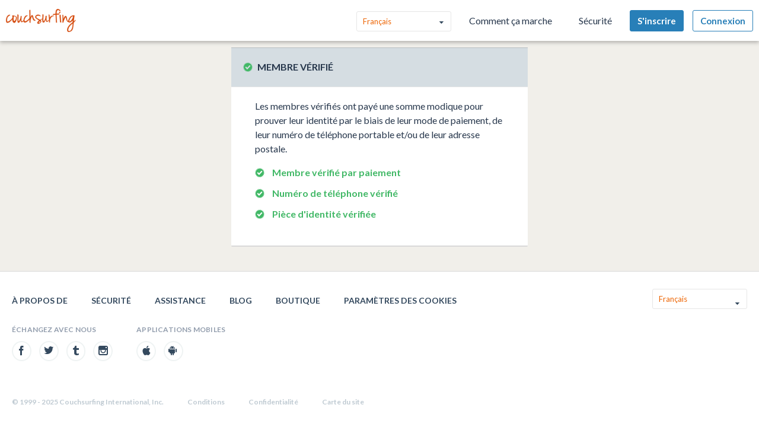

--- FILE ---
content_type: text/css; charset=UTF-8
request_url: https://fast.appcues.com/appcues.css
body_size: 4457
content:
@charset "UTF-8";appcues,appcues>.appcues-progress,appcues>cue,appcues>header{-moz-box-sizing:border-box;-webkit-box-sizing:border-box;width:100%}.appcues-backdrop,.appcues-skip>a,.appcues-social-buttons,appcues>header{text-align:center}.appcues-button,appcues>header .logo{-moz-user-select:-moz-none;-ms-user-select:none}appcues cue>section,appcues-layer{filter:alpha(enabled=false);outline:0!important}@-moz-keyframes dim{0%{opacity:0}100%{opacity:.7}}@-webkit-keyframes dim{0%{opacity:0}100%{opacity:.7}}@keyframes dim{0%{opacity:0}100%{opacity:.7}}@-moz-keyframes zoomIn{0%{-moz-transform:scale(.8);transform:scale(.8);opacity:0}95%{opacity:1}100%{-moz-transform:scale(1);transform:scale(1)}}@-webkit-keyframes zoomIn{0%{-webkit-transform:scale(.8);transform:scale(.8);opacity:0}95%{opacity:1}100%{-webkit-transform:scale(1);transform:scale(1)}}@keyframes zoomIn{0%{-moz-transform:scale(.8);-ms-transform:scale(.8);-webkit-transform:scale(.8);transform:scale(.8);opacity:0}95%{opacity:1}100%{-moz-transform:scale(1);-ms-transform:scale(1);-webkit-transform:scale(1);transform:scale(1)}}@-moz-keyframes slideInRight{0%{-moz-transform:translateX(-300px);transform:translateX(-300px);opacity:0}95%{opacity:1}100%{-moz-transform:translateX(0);transform:translateX(0)}}@-webkit-keyframes slideInRight{0%{-webkit-transform:translateX(-300px);transform:translateX(-300px);opacity:0}95%{opacity:1}100%{-webkit-transform:translateX(0);transform:translateX(0)}}@keyframes slideInRight{0%{-moz-transform:translateX(-300px);-ms-transform:translateX(-300px);-webkit-transform:translateX(-300px);transform:translateX(-300px);opacity:0}95%{opacity:1}100%{-moz-transform:translateX(0);-ms-transform:translateX(0);-webkit-transform:translateX(0);transform:translateX(0)}}@-moz-keyframes slideInUp{0%{-moz-transform:translateY(200px);transform:translateY(200px);opacity:0}95%{opacity:1}100%{-moz-transform:translateX(0);transform:translateX(0)}}@-webkit-keyframes slideInUp{0%{-webkit-transform:translateY(200px);transform:translateY(200px);opacity:0}95%{opacity:1}100%{-webkit-transform:translateX(0);transform:translateX(0)}}@keyframes slideInUp{0%{-moz-transform:translateY(200px);-ms-transform:translateY(200px);-webkit-transform:translateY(200px);transform:translateY(200px);opacity:0}95%{opacity:1}100%{-moz-transform:translateX(0);-ms-transform:translateX(0);-webkit-transform:translateX(0);transform:translateX(0)}}@-moz-keyframes bounceIn{0%{opacity:0;transform:scale(.3)}50%{opacity:1;transform:scale(1.25)}70%{transform:scale(.9)}100%{transform:scale(1)}}@-webkit-keyframes bounceIn{0%{opacity:0;transform:scale(.3)}50%{opacity:1;transform:scale(1.25)}70%{transform:scale(.9)}100%{transform:scale(1)}}@keyframes bounceIn{0%{opacity:0;transform:scale(.3)}50%{opacity:1;transform:scale(1.25)}70%{transform:scale(.9)}100%{transform:scale(1)}}@-moz-keyframes bounceOut{0%{transform:scale(1)}30%{transform:scale(.9)}50%{transform:scale(1.25)}70%{opacity:1}100%{opacity:0;transform:scale(.3)}}@-webkit-keyframes bounceOut{0%{transform:scale(1)}30%{transform:scale(.9)}50%{transform:scale(1.25)}70%{opacity:1}100%{opacity:0;transform:scale(.3)}}@keyframes bounceOut{0%{transform:scale(1)}30%{transform:scale(.9)}50%{transform:scale(1.25)}70%{opacity:1}100%{opacity:0;transform:scale(.3)}}body.appcues-active{overflow:hidden}appcues{min-height:100%;height:100%;overflow-y:auto;box-sizing:border-box;font-size:14px;display:none;padding:40px 0;position:fixed;top:0;right:0;bottom:0;left:0;z-index:2147483547}@media screen and (max-device-width:480px){appcues{padding:10px}appcues[data-pattern-type=left]{padding:0}}appcues.active{display:block}appcues>.appcues-progress,appcues>cue,appcues>header{margin:0 auto;box-sizing:border-box;max-width:650px}appcues>header{margin:0 auto 20px}appcues>header h1{font-size:22px}appcues>header .logo{margin-bottom:20px;-webkit-user-select:none;user-select:none}appcues>.appcues-progress{height:6px;-moz-border-radius-topleft:3px;-webkit-border-top-left-radius:3px;border-top-left-radius:3px;-moz-border-radius-topright:3px;-webkit-border-top-right-radius:3px;border-top-right-radius:3px}appcues cue:first-of-type [data-step=prev],appcues.cue-step-0 [data-step=prev]{display:none}appcues[data-pattern-type=left]{padding-top:0;padding-bottom:0;min-width:95%;right:initial}appcues[data-pattern-type=left]>.appcues-progress,appcues[data-pattern-type=left]>cue,appcues[data-pattern-type=left]>header{margin:0}appcues[data-pattern-type=left].active{-moz-animation:slideInRight .6s ease-out;-webkit-animation:slideInRight .6s ease-out;animation:slideInRight .6s ease-out;-moz-animation-fill-mode:forward;-webkit-animation-fill-mode:forward;animation-fill-mode:forward}appcues[data-pattern-type=modal].active{-moz-animation:zoomIn .6s ease;-webkit-animation:zoomIn .6s ease;animation:zoomIn .6s ease;-moz-animation-fill-mode:forward;-webkit-animation-fill-mode:forward;animation-fill-mode:forward}appcues[data-pattern-type=banner]{padding-top:0;padding-bottom:0;height:auto;max-height:60px;min-height:30px!important;top:auto!important;overflow-y:hidden!important;border-top:1px solid #ddd}appcues[data-pattern-type=banner]>.appcues-progress,appcues[data-pattern-type=banner]>.appcues-skip,appcues[data-pattern-type=banner]>cue,appcues[data-pattern-type=banner]>header{margin:0!important;max-width:none}appcues[data-pattern-type=banner]>.appcues-progress,appcues[data-pattern-type=banner]>cue,appcues[data-pattern-type=banner]>header{padding:10px 120px!important}appcues[data-pattern-type=banner]>.appcues-progress,appcues[data-pattern-type=banner]>cue hr,appcues[data-pattern-type=banner]>cue img{display:none!important;visibility:hidden!important}appcues[data-pattern-type=banner]>cue{position:static;max-width:940px;margin:auto!important;-moz-box-shadow:none!important;-webkit-box-shadow:none!important;box-shadow:none!important}appcues[data-pattern-type=banner]>cue p{margin-bottom:5px}appcues[data-pattern-type=banner]>cue .appcues-actions{padding:10px 20px;text-align:right}appcues[data-pattern-type=banner]>cue .appcues-actions .appcues-actions-left,appcues[data-pattern-type=banner]>cue .appcues-actions .appcues-actions-right{width:auto}appcues[data-pattern-type=banner]>cue .appcues-actions .appcues-actions-left .appcues-button,appcues[data-pattern-type=banner]>cue .appcues-actions .appcues-actions-right .appcues-button{font-size:0;width:17px;height:17px}appcues[data-pattern-type=banner]>cue .appcues-actions .appcues-actions-left .appcues-button:after,appcues[data-pattern-type=banner]>cue .appcues-actions .appcues-actions-left .appcues-button:before,appcues[data-pattern-type=banner]>cue .appcues-actions .appcues-actions-right .appcues-button:after,appcues[data-pattern-type=banner]>cue .appcues-actions .appcues-actions-right .appcues-button:before{border:none;left:0;font-size:20px}appcues[data-pattern-type=banner]>cue .appcues-actions .appcues-actions-right .appcues-button{padding-right:0;-moz-border-radius-topleft:0;-webkit-border-top-left-radius:0;border-top-left-radius:0;-moz-border-radius-bottomleft:0;-webkit-border-bottom-left-radius:0;border-bottom-left-radius:0}appcues[data-pattern-type=banner]>cue .appcues-actions .appcues-actions-right .appcues-button:after{content:"▶";position:absolute;top:0;bottom:0;padding:8px 10px;line-height:20px}appcues cue,appcues cue header{position:relative}appcues[data-pattern-type=banner]>cue .appcues-actions .appcues-actions-left .appcues-button{padding-left:0;-moz-border-radius-topright:0;-webkit-border-top-right-radius:0;border-top-right-radius:0;-moz-border-radius-bottomright:0;-webkit-border-bottom-right-radius:0;border-bottom-right-radius:0}appcues[data-pattern-type=banner]>cue .appcues-actions .appcues-actions-left .appcues-button:before{padding-left:6px!important}appcues[data-pattern-type=banner] .appcues-skip a{right:auto;left:0;-moz-border-radius-bottomleft:0;-webkit-border-bottom-left-radius:0;border-bottom-left-radius:0;-moz-border-radius-bottomright:4px;-webkit-border-bottom-right-radius:4px;border-bottom-right-radius:4px}appcues[data-pattern-type=banner].active{-moz-animation:slideInUp .6s ease-out;-webkit-animation:slideInUp .6s ease-out;animation:slideInUp .6s ease-out;-moz-animation-fill-mode:forward;-webkit-animation-fill-mode:forward;animation-fill-mode:forward;min-height:50px;background-color:#fff}appcues cue{background-color:#fff;padding:20px 20px 80px;-moz-box-sizing:border-box;-webkit-box-sizing:border-box;box-sizing:border-box;-moz-border-radius-bottomleft:3px;-webkit-border-bottom-left-radius:3px;border-bottom-left-radius:3px;-moz-border-radius-bottomright:3px;-webkit-border-bottom-right-radius:3px;border-bottom-right-radius:3px;-moz-box-shadow:0 0 6px #aaa;-webkit-box-shadow:0 0 6px #aaa;box-shadow:0 0 6px #aaa;display:none;min-height:400px;color:#888}appcues cue.active{display:block}appcues cue>section{margin:0!important;padding:0!important;border:0!important;font-size:100%!important;font:inherit!important;vertical-align:baseline!important;display:block!important;line-height:1!important;-moz-box-shadow:none!important;-webkit-box-shadow:none!important;box-shadow:none!important;opacity:1;-moz-box-sizing:content-box!important;-webkit-box-sizing:content-box!important;box-sizing:content-box!important;-moz-border-radius:0!important;-webkit-border-radius:0;border-radius:0!important;overflow-x:visible!important;overflow-y:visible!important;max-width:100%}.appcues-skip>a,appcues cue .appcues-actions{-moz-box-sizing:border-box;-webkit-box-sizing:border-box}appcues cue img{max-width:100%}appcues cue header h2{font-weight:600;font-size:18px;margin:0 0 15px;color:#333}@media screen and (max-device-width:480px){appcues cue header h2{text-align:center}}appcues cue p{margin:0 0 15px}appcues cue strong{font-weight:700;color:#6f6f6f}appcues cue .appcues-actions{position:absolute;bottom:0;left:0;box-sizing:border-box;padding:20px;width:100%}appcues cue .appcues-actions-left,appcues cue .appcues-actions-right{width:50%;display:inline-block}appcues cue .appcues-actions-left{text-align:left}appcues cue .appcues-actions-right{text-align:right}appcues[data-pattern-type=modal] cue,appcues[data-pattern-type=left] cue{-moz-box-shadow:none;-webkit-box-shadow:none;box-shadow:none}appcues[data-pattern-type=left] cue{min-height:100%;-moz-border-radius-bottomleft:0;-webkit-border-bottom-left-radius:0;border-bottom-left-radius:0;-moz-border-radius-bottomright:0;-webkit-border-bottom-right-radius:0;border-bottom-right-radius:0;padding-top:26px}appcues .form-field input,appcues .form-field textarea,appcues .step-action-form input,appcues .step-action-form textarea{border:1px solid #DDD;font-size:14px;padding:8px;width:95%}appcues .form-field label.label-display,appcues .step-action-form label.label-display{font-size:14px;font-weight:700;margin:15px 0 5px;display:block}appcues .form-field label.field-option,appcues .step-action-form label.field-option{display:block;font-weight:400;margin:0}appcues .form-field label.field-option input[type=radio],appcues .step-action-form label.field-option input[type=radio]{border:0;clip:rect(0 0 0 0);height:1px;margin:-1px;overflow:hidden;padding:0;position:absolute;width:1px}appcues .form-field label.field-option input[type=radio]+span::before,appcues .step-action-form label.field-option input[type=radio]+span::before{content:"";display:inline-block;width:.7em;height:.7em;vertical-align:-.05em;border-radius:2em;border:.1em solid #fff;box-shadow:0 0 0 .15em #888;margin-right:.7em;transition:.5s ease all}appcues .form-field label.field-option input[type=radio]:checked+span::before,appcues .step-action-form label.field-option input[type=radio]:checked+span::before{background:#5cb85c;box-shadow:0 0 0 .15em #888}.appcues-button[data-step=prev]:before,.appcues-button[data-step=next]:after{position:absolute;top:0;bottom:0;padding:8px 10px;line-height:20px}.appcues-button{background-color:#ccc;cursor:pointer;padding:8px 18px;color:#fff;font-weight:700;display:inline-block;position:relative;-webkit-font-smoothing:antialiased;text-decoration:none;-moz-border-radius:3px;-webkit-border-radius:3px;border-radius:3px;-webkit-user-select:none;user-select:none;-moz-transition:background-color .2s ease-out,color .2s ease-out;-o-transition:background-color .2s ease-out,color .2s ease-out;-webkit-transition:background-color .2s ease-out,color .2s ease-out;transition:background-color .2s ease-out,color .2s ease-out}.appcues-button:hover{text-decoration:none;color:#000;background-color:#dedede}.appcues-button.appcues-button-success{background-color:#5cb85c}.appcues-button.appcues-button-success:hover{background-color:#75c375}.appcues-button.appcues-button-success.disabled{background-color:#eaf6ea}.appcues-button[data-step=prev]{padding-left:45px}.appcues-button[data-step=prev]:before{left:0;content:"◀";border-right:1px solid #fff}.appcues-button[data-step=next]{padding-right:45px}.appcues-button[data-step=next]:after{right:0;content:"▶";border-left:1px solid #fff}.appcues-steps{position:absolute;top:0;right:0;color:#888}@media screen and (max-device-width:480px){.appcues-steps{display:none}}.appcues-progress{background-color:#ddd;overflow:hidden;border:1px solid #ccc}appcues[data-pattern-type=modal] .appcues-progress{border:none}appcues[data-pattern-type=left] .appcues-progress{border:none;border-radius:0;position:absolute;top:0;z-index:1}.appcues-progress-bar-success{background-color:#5cb85c;height:100%;width:0;-moz-border-radius-topright:3px;-webkit-border-top-right-radius:3px;border-top-right-radius:3px;-moz-border-radius-bottomright:3px;-webkit-border-bottom-right-radius:3px;border-bottom-right-radius:3px;-moz-transition:width .7s ease-out .4s;-o-transition:width .7s ease-out .4s;-webkit-transition:width .7s ease-out;-webkit-transition-delay:.4s;transition:width .7s ease-out .4s}.appcues-progress-bar-success[aria-valuenow='100']{-moz-border-radius:0;-webkit-border-radius:0;border-radius:0}appcues[data-pattern-type=left] .appcues-progress-bar-success{-moz-border-radius-topright:0;-webkit-border-top-right-radius:0;border-top-right-radius:0;-moz-border-radius-bottomright:0;-webkit-border-bottom-right-radius:0;border-bottom-right-radius:0}.appcues-skip{width:100%;max-width:650px;position:relative;margin:0 auto}appcues[data-pattern-type=left] .appcues-skip{position:absolute;margin:6px 0}.appcues-skip>a{cursor:pointer;display:block;background-color:#ddd;color:#888;opacity:.3;-moz-border-radius-bottomleft:3px;-webkit-border-bottom-left-radius:3px;border-bottom-left-radius:3px;padding:3px 10px 5px;position:absolute;right:0;font-size:23px;line-height:1;top:0;z-index:10;width:35px;box-sizing:border-box;-moz-transition:opacity .2s ease-out;-o-transition:opacity .2s ease-out;-webkit-transition:opacity .2s ease-out;transition:opacity .2s ease-out}.appcues-skip>a:hover{opacity:1;color:#222}.appcues-backdrop{top:0;right:0;bottom:0;left:0;color:#888;font-weight:300;font-size:larger;padding:15px}.appcues-backdrop-top{top:0;bottom:auto}.appcues-backdrop-right{right:0;left:auto;top:0;bottom:0;position:fixed}.appcues-backdrop-bottom{bottom:0;top:auto}.appcues-backdrop-left{left:0;right:auto;top:0;bottom:0;position:fixed}body.appcues-blocker{visibility:hidden!important}.appcues-noscroll{overflow:hidden}.appcues-responsive-embed{position:relative;padding-bottom:56.25%;overflow:hidden;max-width:100%;height:auto;display:block}.appcues-responsive-embed embed,.appcues-responsive-embed iframe,.appcues-responsive-embed object{position:absolute;top:0;left:0;width:100%;height:100%}.appcues-social-button{display:inline-block;padding:8px 10px;line-height:20px;color:#fff;font-weight:700;text-decoration:none;-webkit-font-smoothing:antialiased;-moz-user-select:-moz-none;-ms-user-select:none;-webkit-user-select:none;user-select:none;-moz-transition:background-color .2s ease-out;-o-transition:background-color .2s ease-out;-webkit-transition:background-color .2s ease-out;transition:background-color .2s ease-out}.appcues-social-button:hover{cursor:pointer;text-decoration:none;color:#fff}.appcues-social-button+.appcues-social-button{margin-left:10px}.appcues-button-twitter{background-color:#46c0fb}.appcues-button-twitter:hover{background-color:#23b4fa}.appcues-button-facebook{background-color:#4863ae}.appcues-button-facebook:hover{background-color:#3e5595}.appcues-backdrop,.appcues-backdrop-bottom,.appcues-backdrop-left,.appcues-backdrop-right,.appcues-backdrop-top{position:fixed;background-color:#eee;z-index:2147483546;-moz-transition:opacity 1s linear;-o-transition:opacity 1s linear;-webkit-transition:opacity 1s linear;transition:opacity 1s linear}.appcues-backdrop[data-pattern-type=modal],.appcues-backdrop[data-pattern-type=left],appcues-layer .coachmarks .appcues-backdrop{opacity:.7;background-color:#000;-moz-animation:dim .7s linear;-webkit-animation:dim .7s linear;animation:dim .7s linear;-moz-animation-fill-mode:forward;-webkit-animation-fill-mode:forward;animation-fill-mode:forward}appcues cue .rating-options{display:table;width:100%}appcues cue .rating-option{cursor:pointer;display:table-cell;font-weight:400;text-align:center;min-width:9%}appcues cue .rating-option span{background-color:#eee;display:block;margin:5px;padding:10px;border:1px solid #eee;-moz-border-radius:3px;-webkit-border-radius:3px;border-radius:3px}appcues cue .rating-option span:hover{background-color:#888;border:1px solid #777;color:#fff}appcues cue .rating-option input[type=radio]{display:none}appcues cue .rating-option input[type=radio]:checked+span{background-color:#6eb5e5;border:1px solid #429fde;color:#fff}appcues cue .rating-labels{width:100%}appcues cue .rating-labels .left,appcues cue .rating-labels .right{display:inline-block;width:50%}appcues cue .rating-labels .left small,appcues cue .rating-labels .right small{margin:2px 5px}appcues cue .rating-labels .right{text-align:right}appcues cue label.field-option{display:block;font-weight:400;margin:5px 0;padding:5px;-moz-border-radius:3px;-webkit-border-radius:3px;border-radius:3px}appcues cue label.field-option input[type=radio]{border:0;clip:rect(0 0 0 0);height:1px;margin:-1px;overflow:hidden;padding:0;position:absolute;width:1px}appcues cue label.field-option input[type=radio]+span::before{content:"";display:inline-block;width:.8em;height:.8em;vertical-align:-.05em;border-radius:1em;border:.125em solid #fff;box-shadow:0 0 0 .15em #888;margin-right:.7em;transition:.5s ease all}appcues cue label.field-option input[type=radio]:checked+span::before{background:#5cb85c;box-shadow:0 0 0 .25em #888}appcues cue a.add-field-option{color:#888;font-size:12px;display:block;margin-top:10px;margin-left:9px}appcues cue .form-field.appcues-error label{color:#EB6E5E}appcues cue .form-field.appcues-error ul.messages{color:#EB6E5E;list-style:none;margin:5px 0;padding:0}appcues cue .form-field.appcues-error ul.messages li{display:block}appcues cue .form-field.appcues-error input[type=text],appcues cue .form-field.appcues-error textarea{border-color:#EB6E5E}.appcues-powered-by{position:fixed;bottom:16px;left:16px;padding:1px 6px;border-radius:3px;font-family:Helvetica Neue,Helvetica,sans-serif;color:#858585;background-color:#fff;display:table;opacity:.8;z-index:9999999;-moz-box-shadow:0 1px 5px rgba(0,0,0,.2);-webkit-box-shadow:0 1px 5px rgba(0,0,0,.2);box-shadow:0 1px 5px rgba(0,0,0,.2)}.appcues-powered-by svg{height:1.4em}.appcues-powered-by a{text-decoration:none}.appcues-powered-by .powered-by-content{display:table-row;transition:opacity .3s ease;padding-left:2px}.appcues-powered-by .powered-by-content .logo-container,.appcues-powered-by .powered-by-content .powered-by-text{display:table-cell;vertical-align:middle;text-align:center}.appcues-powered-by .powered-by-content .logo-container{padding-right:.2em;padding-left:.2em;padding-top:.4em}.appcues-powered-by .powered-by-content .poweredby-text-top{font-size:6px;padding:8px 0 0 3px;line-height:.5;text-transform:uppercase}.appcues-powered-by .powered-by-content .poweredby-text-bottom{padding:0 3px 3px;font-size:12px}.appcues-powered-by .powered-by-content .powered-by-text-logo{font-size:1.1em}appcues-status{bottom:0;left:0;background-color:rgba(20,28,36,.9);border:1px solid #141c24;color:#b4bcc2;min-width:320px;max-width:500px;position:fixed;z-index:1000;border-top-right-radius:3px}appcues-status a.apc-close{color:#666;cursor:pointer;float:right;line-height:14px}appcues-status a.apc-close:hover{color:#888;text-decoration:none}appcues-status .apc-header,appcues-status .apc-status{border-bottom:1px solid #141c24;padding:10px}appcues-status .apc-header h5,appcues-status .apc-status h5{color:inherit;font-size:14px;margin:0}appcues-status .apc-header h5 small,appcues-status .apc-status h5 small{margin-left:1em}appcues-status .apc-header small,appcues-status .apc-status small{color:#6b7983}appcues-status .apc-icon{float:left;font-size:24px;margin-right:10px;text-align:right;width:24px}appcues-status .apc-good .apc-icon{color:#27ae60}appcues-status .apc-bad .apc-icon{color:#c0392b}appcues-status .apc-summary{margin-top:5px}appcues-status .apc-details{background-color:rgba(127,140,141,.4);display:none;margin:5px -5px -5px;max-height:400px;overflow:auto;padding:4px}appcues-status .apc-details table,appcues-status .apc-details table tr,appcues-status .apc-details table tr td{background:0 0;border:0;color:inherit;padding:0;margin:0}appcues-status .apc-details table{width:100%}appcues-status .apc-details table tr td{padding:2px 0}appcues-status .apc-details table tr td.apc-property{padding-right:8px;text-align:right;vertical-align:top}appcues-status .apc-footer{font-size:small;padding:10px 0}appcues-status .apc-footer a{color:#4baad3}appcues-status .apc-footer a:hover{color:#3098c5}appcues-layer{margin:0!important;padding:0!important;border:0!important;font-size:100%!important;font:inherit!important;vertical-align:baseline!important;display:block!important;line-height:1!important;-moz-box-shadow:none!important;-webkit-box-shadow:none!important;box-shadow:none!important;opacity:1;-moz-box-sizing:content-box!important;-webkit-box-sizing:content-box!important;box-sizing:content-box!important;-moz-border-radius:0!important;-webkit-border-radius:0;border-radius:0!important;overflow-x:visible!important;overflow-y:visible!important;position:static}appcues-layer .appcues-powered-by-wrapper{position:fixed;bottom:0;right:0;height:100px;z-index:999999999999999}appcues-layer .appcues-powered-by-wrapper.hidden{display:none}appcues-layer .appcues-hotspot>iframe,appcues-layer .coachmark>iframe,appcues-layer .hotspot>iframe{margin:0!important;padding:0!important;vertical-align:baseline!important;display:block!important;box-shadow:none!important;filter:alpha(enabled=false);box-sizing:content-box!important;outline:0!important;overflow-x:visible!important;overflow-y:visible!important}appcues-layer .hotspots{position:static}appcues-layer .appcues-hotspot,appcues-layer .hotspot{position:absolute;top:50%;left:50%}appcues-layer .appcues-hotspot.appcues-animated,appcues-layer .hotspot.appcues-animated{transition:top .1s,left .1s}appcues-layer .beacon,appcues-layer .beacon .beacon-inner{transition:transform .1s;transform-origin:12px 12px 0}appcues-layer .appcues-hotspot .beacon,appcues-layer .appcues-hotspot.hotspot-fixed,appcues-layer .hotspot .beacon,appcues-layer .hotspot.hotspot-fixed{z-index:999999999999998}appcues-layer .appcues-hotspot>iframe,appcues-layer .hotspot>iframe{border:0!important;font-size:100%!important;font:inherit!important;line-height:1!important;opacity:1;border-radius:0!important;position:absolute;z-index:999999999999999;background-color:transparent;min-width:280px;min-height:75px}appcues-layer .appcues-hotspot>iframe.align-top,appcues-layer .hotspot>iframe.align-top{bottom:100%;left:-128px}appcues-layer .appcues-hotspot>iframe.align-top-top,appcues-layer .hotspot>iframe.align-top-top{bottom:100%;bottom:-12px}appcues-layer .appcues-hotspot>iframe.align-top-right,appcues-layer .hotspot>iframe.align-top-right{bottom:100%;left:-12px}appcues-layer .appcues-hotspot>iframe.align-top-bottom,appcues-layer .hotspot>iframe.align-top-bottom{bottom:100%;top:-12px}appcues-layer .appcues-hotspot>iframe.align-top-left,appcues-layer .hotspot>iframe.align-top-left{bottom:100%;right:-12px}appcues-layer .appcues-hotspot>iframe.align-right,appcues-layer .hotspot>iframe.align-right{left:100%;top:0}appcues-layer .appcues-hotspot>iframe.align-right-top,appcues-layer .hotspot>iframe.align-right-top{left:100%;bottom:-12px}appcues-layer .appcues-hotspot>iframe.align-right-right,appcues-layer .hotspot>iframe.align-right-right{left:100%;left:-12px}appcues-layer .appcues-hotspot>iframe.align-right-bottom,appcues-layer .hotspot>iframe.align-right-bottom{left:100%;top:-12px}appcues-layer .appcues-hotspot>iframe.align-right-left,appcues-layer .hotspot>iframe.align-right-left{left:100%;right:-12px}appcues-layer .appcues-hotspot>iframe.align-bottom,appcues-layer .hotspot>iframe.align-bottom{top:100%;left:-128px}appcues-layer .appcues-hotspot>iframe.align-bottom-top,appcues-layer .hotspot>iframe.align-bottom-top{top:100%;bottom:-12px}appcues-layer .appcues-hotspot>iframe.align-bottom-right,appcues-layer .hotspot>iframe.align-bottom-right{top:100%;left:-12px}appcues-layer .appcues-hotspot>iframe.align-bottom-bottom,appcues-layer .hotspot>iframe.align-bottom-bottom{top:100%;top:-12px}appcues-layer .appcues-hotspot>iframe.align-bottom-left,appcues-layer .hotspot>iframe.align-bottom-left{top:100%;right:-12px}appcues-layer .appcues-hotspot>iframe.align-left,appcues-layer .hotspot>iframe.align-left{right:100%;top:0}appcues-layer .appcues-hotspot>iframe.align-left-top,appcues-layer .hotspot>iframe.align-left-top{right:100%;bottom:-12px}appcues-layer .appcues-hotspot>iframe.align-left-right,appcues-layer .hotspot>iframe.align-left-right{right:100%;left:-12px}appcues-layer .appcues-hotspot>iframe.align-left-bottom,appcues-layer .hotspot>iframe.align-left-bottom{right:100%;top:-12px}appcues-layer .appcues-hotspot>iframe.align-left-left,appcues-layer .hotspot>iframe.align-left-left{right:100%;right:-12px}appcues-layer .beacon{position:relative;cursor:pointer}appcues-layer .beacon:hover{animation-fill-mode:backwards;transform:scale(1.25)}appcues-layer .beacon:hover .beacon-inner{transform:scale(1.5)}appcues-layer .beacon:active,appcues-layer .beacon:focus{animation-fill-mode:backwards;transform:scale(.75)}appcues-layer .beacon:active:after,appcues-layer .beacon:focus:after{transform:scale(1.8)}appcues-layer .beacon.bounce-in{animation:bounceIn .5s linear}appcues-layer .beacon.bounce-out{animation:bounceOut .5s ease-in;animation-fill-mode:both}appcues-layer .beacon .beacon-outer{-moz-transform-origin:11px 11px;-ms-transform-origin:11px 11px;-webkit-transform-origin:11px 11px;transform-origin:11px 11px}@keyframes appcues-beacon-pulse{0%{stroke-width:22;-moz-transform:scale(.1);-ms-transform:scale(.1);-webkit-transform:scale(.1);transform:scale(.1)}25%{-moz-transform:scale(1);-ms-transform:scale(1);-webkit-transform:scale(1);transform:scale(1);stroke-width:.5}100%,30%{stroke-width:0}}appcues-layer .beacon .hotspot-animation-pulse{-moz-animation:appcues-beacon-pulse 3s ease-out infinite;-webkit-animation:appcues-beacon-pulse 3s ease-out infinite;animation:appcues-beacon-pulse 3s ease-out 2s infinite}appcues-layer .beacon-container{width:24px;max-width:24px;position:relative}appcues-layer .appcues-backdrop,appcues-layer .appcues-backdrop-bottom,appcues-layer .appcues-backdrop-left,appcues-layer .appcues-backdrop-right,appcues-layer .appcues-backdrop-top{position:fixed;background-color:#eee;z-index:2147483546;transition:opacity 1s linear}appcues-layer .appcues-backdrop[data-pattern-type=modal],appcues-layer .appcues-backdrop[data-pattern-type=left],appcues-layer .coachmarks .appcues-backdrop{opacity:.7;background-color:#000;animation:dim .7s linear;animation-fill-mode:forward}appcues-layer .coachmark{position:absolute;z-index:2147483547}appcues-layer .coachmark>iframe{border:0!important;font-size:100%!important;font:inherit!important;line-height:1!important;opacity:1;border-radius:0!important;position:absolute;z-index:2147483647;width:280px!important}appcues-layer .coachmark:before{content:"";border-bottom:1px solid #fff;position:absolute;width:30px}appcues-layer .coachmark:after{content:"";border-left:1px solid #fff;height:60px;position:absolute}appcues-layer .coachmark.content-top:after,appcues-layer .coachmark.content-top:before{bottom:100%}appcues-layer .coachmark.content-bottom:after,appcues-layer .coachmark.content-bottom:before{top:100%}appcues-layer .coachmark.content-align-left:before{left:0}appcues-layer .coachmark.content-align-center:before{left:50%;margin-left:-15px}appcues-layer .coachmark.content-align-right:before{right:0}appcues-layer .coachmark.content-align-left:after{left:15px}appcues-layer .coachmark.content-align-center:after{left:50%}appcues-layer .coachmark.content-align-right:after{right:15px}appcues-layer .coachmark.content-right:after,appcues-layer .coachmark.content-right:before{left:100%}appcues-layer .coachmark.content-left:after,appcues-layer .coachmark.content-left:before{right:100%}appcues-layer .coachmark.content-left:before,appcues-layer .coachmark.content-right:before{width:60px}appcues-layer .coachmark.content-left:after,appcues-layer .coachmark.content-right:after{height:30px}appcues-layer .coachmark.content-align-top:before{top:15px}appcues-layer .coachmark.content-align-middle:before{top:50%}appcues-layer .coachmark.content-align-bottom:before{bottom:15px}appcues-layer .coachmark.content-align-top:after{top:0}appcues-layer .coachmark.content-align-middle:after{top:50%;margin-top:-15px}appcues-layer .coachmark.content-align-bottom:after{bottom:0}appcues-layer .coachmark.content-top iframe{bottom:100%;margin-bottom:60px!important}appcues-layer .coachmark.content-right iframe{left:100%;margin-left:60px!important}appcues-layer .coachmark.content-bottom iframe{top:100%;margin-top:60px!important}appcues-layer .coachmark.content-left iframe{right:100%;margin-right:60px!important}appcues-layer .coachmark.content-align-top iframe{top:0}appcues-layer .coachmark.content-align-middle iframe{top:50%}appcues-layer .coachmark.content-align-bottom iframe{bottom:0}appcues-layer .coachmark.content-align-left iframe{left:0}appcues-layer .coachmark.content-align-center iframe{left:50%}appcues-layer .coachmark.content-align-right iframe{right:0}appcues-layer .coachmarks .appcues-actions{position:fixed;bottom:20px;width:100%;text-align:center;z-index:2147483647}appcues-container.fullscreen{position:fixed;top:0;left:0;width:100%;height:100%}appcues-container.ontop{z-index:999999999999999}